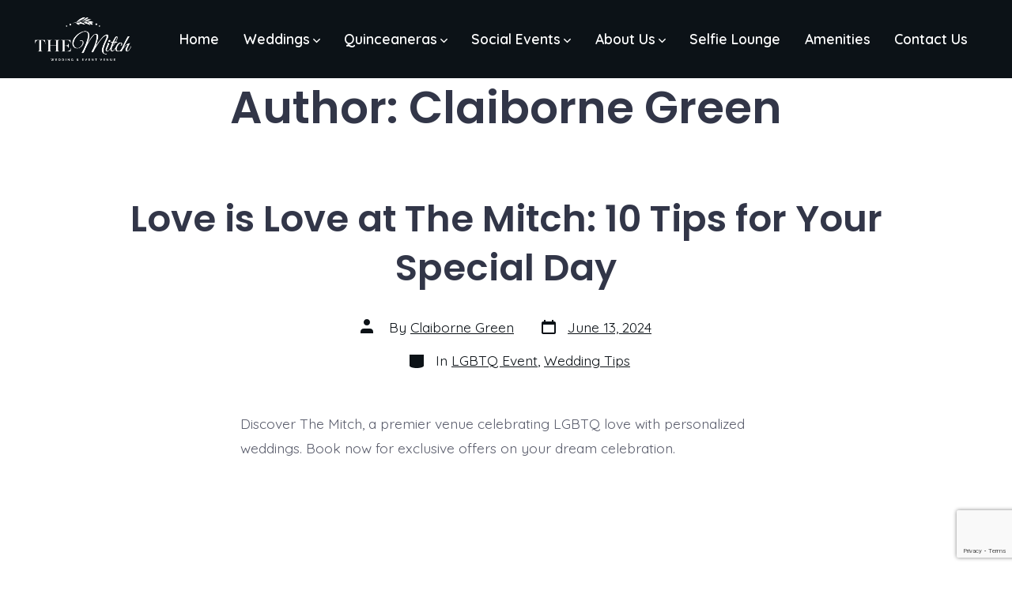

--- FILE ---
content_type: text/html; charset=utf-8
request_url: https://www.google.com/recaptcha/enterprise/anchor?ar=1&k=6LcgUDIlAAAAAI8LTuXK9ck2b8pEZ4i3Y-tp4UBZ&co=aHR0cHM6Ly90aGVtaXRjaG1rZS5jb206NDQz&hl=en&v=7gg7H51Q-naNfhmCP3_R47ho&size=invisible&anchor-ms=20000&execute-ms=30000&cb=dlbs581wfapl
body_size: 48051
content:
<!DOCTYPE HTML><html dir="ltr" lang="en"><head><meta http-equiv="Content-Type" content="text/html; charset=UTF-8">
<meta http-equiv="X-UA-Compatible" content="IE=edge">
<title>reCAPTCHA</title>
<style type="text/css">
/* cyrillic-ext */
@font-face {
  font-family: 'Roboto';
  font-style: normal;
  font-weight: 400;
  font-stretch: 100%;
  src: url(//fonts.gstatic.com/s/roboto/v48/KFO7CnqEu92Fr1ME7kSn66aGLdTylUAMa3GUBHMdazTgWw.woff2) format('woff2');
  unicode-range: U+0460-052F, U+1C80-1C8A, U+20B4, U+2DE0-2DFF, U+A640-A69F, U+FE2E-FE2F;
}
/* cyrillic */
@font-face {
  font-family: 'Roboto';
  font-style: normal;
  font-weight: 400;
  font-stretch: 100%;
  src: url(//fonts.gstatic.com/s/roboto/v48/KFO7CnqEu92Fr1ME7kSn66aGLdTylUAMa3iUBHMdazTgWw.woff2) format('woff2');
  unicode-range: U+0301, U+0400-045F, U+0490-0491, U+04B0-04B1, U+2116;
}
/* greek-ext */
@font-face {
  font-family: 'Roboto';
  font-style: normal;
  font-weight: 400;
  font-stretch: 100%;
  src: url(//fonts.gstatic.com/s/roboto/v48/KFO7CnqEu92Fr1ME7kSn66aGLdTylUAMa3CUBHMdazTgWw.woff2) format('woff2');
  unicode-range: U+1F00-1FFF;
}
/* greek */
@font-face {
  font-family: 'Roboto';
  font-style: normal;
  font-weight: 400;
  font-stretch: 100%;
  src: url(//fonts.gstatic.com/s/roboto/v48/KFO7CnqEu92Fr1ME7kSn66aGLdTylUAMa3-UBHMdazTgWw.woff2) format('woff2');
  unicode-range: U+0370-0377, U+037A-037F, U+0384-038A, U+038C, U+038E-03A1, U+03A3-03FF;
}
/* math */
@font-face {
  font-family: 'Roboto';
  font-style: normal;
  font-weight: 400;
  font-stretch: 100%;
  src: url(//fonts.gstatic.com/s/roboto/v48/KFO7CnqEu92Fr1ME7kSn66aGLdTylUAMawCUBHMdazTgWw.woff2) format('woff2');
  unicode-range: U+0302-0303, U+0305, U+0307-0308, U+0310, U+0312, U+0315, U+031A, U+0326-0327, U+032C, U+032F-0330, U+0332-0333, U+0338, U+033A, U+0346, U+034D, U+0391-03A1, U+03A3-03A9, U+03B1-03C9, U+03D1, U+03D5-03D6, U+03F0-03F1, U+03F4-03F5, U+2016-2017, U+2034-2038, U+203C, U+2040, U+2043, U+2047, U+2050, U+2057, U+205F, U+2070-2071, U+2074-208E, U+2090-209C, U+20D0-20DC, U+20E1, U+20E5-20EF, U+2100-2112, U+2114-2115, U+2117-2121, U+2123-214F, U+2190, U+2192, U+2194-21AE, U+21B0-21E5, U+21F1-21F2, U+21F4-2211, U+2213-2214, U+2216-22FF, U+2308-230B, U+2310, U+2319, U+231C-2321, U+2336-237A, U+237C, U+2395, U+239B-23B7, U+23D0, U+23DC-23E1, U+2474-2475, U+25AF, U+25B3, U+25B7, U+25BD, U+25C1, U+25CA, U+25CC, U+25FB, U+266D-266F, U+27C0-27FF, U+2900-2AFF, U+2B0E-2B11, U+2B30-2B4C, U+2BFE, U+3030, U+FF5B, U+FF5D, U+1D400-1D7FF, U+1EE00-1EEFF;
}
/* symbols */
@font-face {
  font-family: 'Roboto';
  font-style: normal;
  font-weight: 400;
  font-stretch: 100%;
  src: url(//fonts.gstatic.com/s/roboto/v48/KFO7CnqEu92Fr1ME7kSn66aGLdTylUAMaxKUBHMdazTgWw.woff2) format('woff2');
  unicode-range: U+0001-000C, U+000E-001F, U+007F-009F, U+20DD-20E0, U+20E2-20E4, U+2150-218F, U+2190, U+2192, U+2194-2199, U+21AF, U+21E6-21F0, U+21F3, U+2218-2219, U+2299, U+22C4-22C6, U+2300-243F, U+2440-244A, U+2460-24FF, U+25A0-27BF, U+2800-28FF, U+2921-2922, U+2981, U+29BF, U+29EB, U+2B00-2BFF, U+4DC0-4DFF, U+FFF9-FFFB, U+10140-1018E, U+10190-1019C, U+101A0, U+101D0-101FD, U+102E0-102FB, U+10E60-10E7E, U+1D2C0-1D2D3, U+1D2E0-1D37F, U+1F000-1F0FF, U+1F100-1F1AD, U+1F1E6-1F1FF, U+1F30D-1F30F, U+1F315, U+1F31C, U+1F31E, U+1F320-1F32C, U+1F336, U+1F378, U+1F37D, U+1F382, U+1F393-1F39F, U+1F3A7-1F3A8, U+1F3AC-1F3AF, U+1F3C2, U+1F3C4-1F3C6, U+1F3CA-1F3CE, U+1F3D4-1F3E0, U+1F3ED, U+1F3F1-1F3F3, U+1F3F5-1F3F7, U+1F408, U+1F415, U+1F41F, U+1F426, U+1F43F, U+1F441-1F442, U+1F444, U+1F446-1F449, U+1F44C-1F44E, U+1F453, U+1F46A, U+1F47D, U+1F4A3, U+1F4B0, U+1F4B3, U+1F4B9, U+1F4BB, U+1F4BF, U+1F4C8-1F4CB, U+1F4D6, U+1F4DA, U+1F4DF, U+1F4E3-1F4E6, U+1F4EA-1F4ED, U+1F4F7, U+1F4F9-1F4FB, U+1F4FD-1F4FE, U+1F503, U+1F507-1F50B, U+1F50D, U+1F512-1F513, U+1F53E-1F54A, U+1F54F-1F5FA, U+1F610, U+1F650-1F67F, U+1F687, U+1F68D, U+1F691, U+1F694, U+1F698, U+1F6AD, U+1F6B2, U+1F6B9-1F6BA, U+1F6BC, U+1F6C6-1F6CF, U+1F6D3-1F6D7, U+1F6E0-1F6EA, U+1F6F0-1F6F3, U+1F6F7-1F6FC, U+1F700-1F7FF, U+1F800-1F80B, U+1F810-1F847, U+1F850-1F859, U+1F860-1F887, U+1F890-1F8AD, U+1F8B0-1F8BB, U+1F8C0-1F8C1, U+1F900-1F90B, U+1F93B, U+1F946, U+1F984, U+1F996, U+1F9E9, U+1FA00-1FA6F, U+1FA70-1FA7C, U+1FA80-1FA89, U+1FA8F-1FAC6, U+1FACE-1FADC, U+1FADF-1FAE9, U+1FAF0-1FAF8, U+1FB00-1FBFF;
}
/* vietnamese */
@font-face {
  font-family: 'Roboto';
  font-style: normal;
  font-weight: 400;
  font-stretch: 100%;
  src: url(//fonts.gstatic.com/s/roboto/v48/KFO7CnqEu92Fr1ME7kSn66aGLdTylUAMa3OUBHMdazTgWw.woff2) format('woff2');
  unicode-range: U+0102-0103, U+0110-0111, U+0128-0129, U+0168-0169, U+01A0-01A1, U+01AF-01B0, U+0300-0301, U+0303-0304, U+0308-0309, U+0323, U+0329, U+1EA0-1EF9, U+20AB;
}
/* latin-ext */
@font-face {
  font-family: 'Roboto';
  font-style: normal;
  font-weight: 400;
  font-stretch: 100%;
  src: url(//fonts.gstatic.com/s/roboto/v48/KFO7CnqEu92Fr1ME7kSn66aGLdTylUAMa3KUBHMdazTgWw.woff2) format('woff2');
  unicode-range: U+0100-02BA, U+02BD-02C5, U+02C7-02CC, U+02CE-02D7, U+02DD-02FF, U+0304, U+0308, U+0329, U+1D00-1DBF, U+1E00-1E9F, U+1EF2-1EFF, U+2020, U+20A0-20AB, U+20AD-20C0, U+2113, U+2C60-2C7F, U+A720-A7FF;
}
/* latin */
@font-face {
  font-family: 'Roboto';
  font-style: normal;
  font-weight: 400;
  font-stretch: 100%;
  src: url(//fonts.gstatic.com/s/roboto/v48/KFO7CnqEu92Fr1ME7kSn66aGLdTylUAMa3yUBHMdazQ.woff2) format('woff2');
  unicode-range: U+0000-00FF, U+0131, U+0152-0153, U+02BB-02BC, U+02C6, U+02DA, U+02DC, U+0304, U+0308, U+0329, U+2000-206F, U+20AC, U+2122, U+2191, U+2193, U+2212, U+2215, U+FEFF, U+FFFD;
}
/* cyrillic-ext */
@font-face {
  font-family: 'Roboto';
  font-style: normal;
  font-weight: 500;
  font-stretch: 100%;
  src: url(//fonts.gstatic.com/s/roboto/v48/KFO7CnqEu92Fr1ME7kSn66aGLdTylUAMa3GUBHMdazTgWw.woff2) format('woff2');
  unicode-range: U+0460-052F, U+1C80-1C8A, U+20B4, U+2DE0-2DFF, U+A640-A69F, U+FE2E-FE2F;
}
/* cyrillic */
@font-face {
  font-family: 'Roboto';
  font-style: normal;
  font-weight: 500;
  font-stretch: 100%;
  src: url(//fonts.gstatic.com/s/roboto/v48/KFO7CnqEu92Fr1ME7kSn66aGLdTylUAMa3iUBHMdazTgWw.woff2) format('woff2');
  unicode-range: U+0301, U+0400-045F, U+0490-0491, U+04B0-04B1, U+2116;
}
/* greek-ext */
@font-face {
  font-family: 'Roboto';
  font-style: normal;
  font-weight: 500;
  font-stretch: 100%;
  src: url(//fonts.gstatic.com/s/roboto/v48/KFO7CnqEu92Fr1ME7kSn66aGLdTylUAMa3CUBHMdazTgWw.woff2) format('woff2');
  unicode-range: U+1F00-1FFF;
}
/* greek */
@font-face {
  font-family: 'Roboto';
  font-style: normal;
  font-weight: 500;
  font-stretch: 100%;
  src: url(//fonts.gstatic.com/s/roboto/v48/KFO7CnqEu92Fr1ME7kSn66aGLdTylUAMa3-UBHMdazTgWw.woff2) format('woff2');
  unicode-range: U+0370-0377, U+037A-037F, U+0384-038A, U+038C, U+038E-03A1, U+03A3-03FF;
}
/* math */
@font-face {
  font-family: 'Roboto';
  font-style: normal;
  font-weight: 500;
  font-stretch: 100%;
  src: url(//fonts.gstatic.com/s/roboto/v48/KFO7CnqEu92Fr1ME7kSn66aGLdTylUAMawCUBHMdazTgWw.woff2) format('woff2');
  unicode-range: U+0302-0303, U+0305, U+0307-0308, U+0310, U+0312, U+0315, U+031A, U+0326-0327, U+032C, U+032F-0330, U+0332-0333, U+0338, U+033A, U+0346, U+034D, U+0391-03A1, U+03A3-03A9, U+03B1-03C9, U+03D1, U+03D5-03D6, U+03F0-03F1, U+03F4-03F5, U+2016-2017, U+2034-2038, U+203C, U+2040, U+2043, U+2047, U+2050, U+2057, U+205F, U+2070-2071, U+2074-208E, U+2090-209C, U+20D0-20DC, U+20E1, U+20E5-20EF, U+2100-2112, U+2114-2115, U+2117-2121, U+2123-214F, U+2190, U+2192, U+2194-21AE, U+21B0-21E5, U+21F1-21F2, U+21F4-2211, U+2213-2214, U+2216-22FF, U+2308-230B, U+2310, U+2319, U+231C-2321, U+2336-237A, U+237C, U+2395, U+239B-23B7, U+23D0, U+23DC-23E1, U+2474-2475, U+25AF, U+25B3, U+25B7, U+25BD, U+25C1, U+25CA, U+25CC, U+25FB, U+266D-266F, U+27C0-27FF, U+2900-2AFF, U+2B0E-2B11, U+2B30-2B4C, U+2BFE, U+3030, U+FF5B, U+FF5D, U+1D400-1D7FF, U+1EE00-1EEFF;
}
/* symbols */
@font-face {
  font-family: 'Roboto';
  font-style: normal;
  font-weight: 500;
  font-stretch: 100%;
  src: url(//fonts.gstatic.com/s/roboto/v48/KFO7CnqEu92Fr1ME7kSn66aGLdTylUAMaxKUBHMdazTgWw.woff2) format('woff2');
  unicode-range: U+0001-000C, U+000E-001F, U+007F-009F, U+20DD-20E0, U+20E2-20E4, U+2150-218F, U+2190, U+2192, U+2194-2199, U+21AF, U+21E6-21F0, U+21F3, U+2218-2219, U+2299, U+22C4-22C6, U+2300-243F, U+2440-244A, U+2460-24FF, U+25A0-27BF, U+2800-28FF, U+2921-2922, U+2981, U+29BF, U+29EB, U+2B00-2BFF, U+4DC0-4DFF, U+FFF9-FFFB, U+10140-1018E, U+10190-1019C, U+101A0, U+101D0-101FD, U+102E0-102FB, U+10E60-10E7E, U+1D2C0-1D2D3, U+1D2E0-1D37F, U+1F000-1F0FF, U+1F100-1F1AD, U+1F1E6-1F1FF, U+1F30D-1F30F, U+1F315, U+1F31C, U+1F31E, U+1F320-1F32C, U+1F336, U+1F378, U+1F37D, U+1F382, U+1F393-1F39F, U+1F3A7-1F3A8, U+1F3AC-1F3AF, U+1F3C2, U+1F3C4-1F3C6, U+1F3CA-1F3CE, U+1F3D4-1F3E0, U+1F3ED, U+1F3F1-1F3F3, U+1F3F5-1F3F7, U+1F408, U+1F415, U+1F41F, U+1F426, U+1F43F, U+1F441-1F442, U+1F444, U+1F446-1F449, U+1F44C-1F44E, U+1F453, U+1F46A, U+1F47D, U+1F4A3, U+1F4B0, U+1F4B3, U+1F4B9, U+1F4BB, U+1F4BF, U+1F4C8-1F4CB, U+1F4D6, U+1F4DA, U+1F4DF, U+1F4E3-1F4E6, U+1F4EA-1F4ED, U+1F4F7, U+1F4F9-1F4FB, U+1F4FD-1F4FE, U+1F503, U+1F507-1F50B, U+1F50D, U+1F512-1F513, U+1F53E-1F54A, U+1F54F-1F5FA, U+1F610, U+1F650-1F67F, U+1F687, U+1F68D, U+1F691, U+1F694, U+1F698, U+1F6AD, U+1F6B2, U+1F6B9-1F6BA, U+1F6BC, U+1F6C6-1F6CF, U+1F6D3-1F6D7, U+1F6E0-1F6EA, U+1F6F0-1F6F3, U+1F6F7-1F6FC, U+1F700-1F7FF, U+1F800-1F80B, U+1F810-1F847, U+1F850-1F859, U+1F860-1F887, U+1F890-1F8AD, U+1F8B0-1F8BB, U+1F8C0-1F8C1, U+1F900-1F90B, U+1F93B, U+1F946, U+1F984, U+1F996, U+1F9E9, U+1FA00-1FA6F, U+1FA70-1FA7C, U+1FA80-1FA89, U+1FA8F-1FAC6, U+1FACE-1FADC, U+1FADF-1FAE9, U+1FAF0-1FAF8, U+1FB00-1FBFF;
}
/* vietnamese */
@font-face {
  font-family: 'Roboto';
  font-style: normal;
  font-weight: 500;
  font-stretch: 100%;
  src: url(//fonts.gstatic.com/s/roboto/v48/KFO7CnqEu92Fr1ME7kSn66aGLdTylUAMa3OUBHMdazTgWw.woff2) format('woff2');
  unicode-range: U+0102-0103, U+0110-0111, U+0128-0129, U+0168-0169, U+01A0-01A1, U+01AF-01B0, U+0300-0301, U+0303-0304, U+0308-0309, U+0323, U+0329, U+1EA0-1EF9, U+20AB;
}
/* latin-ext */
@font-face {
  font-family: 'Roboto';
  font-style: normal;
  font-weight: 500;
  font-stretch: 100%;
  src: url(//fonts.gstatic.com/s/roboto/v48/KFO7CnqEu92Fr1ME7kSn66aGLdTylUAMa3KUBHMdazTgWw.woff2) format('woff2');
  unicode-range: U+0100-02BA, U+02BD-02C5, U+02C7-02CC, U+02CE-02D7, U+02DD-02FF, U+0304, U+0308, U+0329, U+1D00-1DBF, U+1E00-1E9F, U+1EF2-1EFF, U+2020, U+20A0-20AB, U+20AD-20C0, U+2113, U+2C60-2C7F, U+A720-A7FF;
}
/* latin */
@font-face {
  font-family: 'Roboto';
  font-style: normal;
  font-weight: 500;
  font-stretch: 100%;
  src: url(//fonts.gstatic.com/s/roboto/v48/KFO7CnqEu92Fr1ME7kSn66aGLdTylUAMa3yUBHMdazQ.woff2) format('woff2');
  unicode-range: U+0000-00FF, U+0131, U+0152-0153, U+02BB-02BC, U+02C6, U+02DA, U+02DC, U+0304, U+0308, U+0329, U+2000-206F, U+20AC, U+2122, U+2191, U+2193, U+2212, U+2215, U+FEFF, U+FFFD;
}
/* cyrillic-ext */
@font-face {
  font-family: 'Roboto';
  font-style: normal;
  font-weight: 900;
  font-stretch: 100%;
  src: url(//fonts.gstatic.com/s/roboto/v48/KFO7CnqEu92Fr1ME7kSn66aGLdTylUAMa3GUBHMdazTgWw.woff2) format('woff2');
  unicode-range: U+0460-052F, U+1C80-1C8A, U+20B4, U+2DE0-2DFF, U+A640-A69F, U+FE2E-FE2F;
}
/* cyrillic */
@font-face {
  font-family: 'Roboto';
  font-style: normal;
  font-weight: 900;
  font-stretch: 100%;
  src: url(//fonts.gstatic.com/s/roboto/v48/KFO7CnqEu92Fr1ME7kSn66aGLdTylUAMa3iUBHMdazTgWw.woff2) format('woff2');
  unicode-range: U+0301, U+0400-045F, U+0490-0491, U+04B0-04B1, U+2116;
}
/* greek-ext */
@font-face {
  font-family: 'Roboto';
  font-style: normal;
  font-weight: 900;
  font-stretch: 100%;
  src: url(//fonts.gstatic.com/s/roboto/v48/KFO7CnqEu92Fr1ME7kSn66aGLdTylUAMa3CUBHMdazTgWw.woff2) format('woff2');
  unicode-range: U+1F00-1FFF;
}
/* greek */
@font-face {
  font-family: 'Roboto';
  font-style: normal;
  font-weight: 900;
  font-stretch: 100%;
  src: url(//fonts.gstatic.com/s/roboto/v48/KFO7CnqEu92Fr1ME7kSn66aGLdTylUAMa3-UBHMdazTgWw.woff2) format('woff2');
  unicode-range: U+0370-0377, U+037A-037F, U+0384-038A, U+038C, U+038E-03A1, U+03A3-03FF;
}
/* math */
@font-face {
  font-family: 'Roboto';
  font-style: normal;
  font-weight: 900;
  font-stretch: 100%;
  src: url(//fonts.gstatic.com/s/roboto/v48/KFO7CnqEu92Fr1ME7kSn66aGLdTylUAMawCUBHMdazTgWw.woff2) format('woff2');
  unicode-range: U+0302-0303, U+0305, U+0307-0308, U+0310, U+0312, U+0315, U+031A, U+0326-0327, U+032C, U+032F-0330, U+0332-0333, U+0338, U+033A, U+0346, U+034D, U+0391-03A1, U+03A3-03A9, U+03B1-03C9, U+03D1, U+03D5-03D6, U+03F0-03F1, U+03F4-03F5, U+2016-2017, U+2034-2038, U+203C, U+2040, U+2043, U+2047, U+2050, U+2057, U+205F, U+2070-2071, U+2074-208E, U+2090-209C, U+20D0-20DC, U+20E1, U+20E5-20EF, U+2100-2112, U+2114-2115, U+2117-2121, U+2123-214F, U+2190, U+2192, U+2194-21AE, U+21B0-21E5, U+21F1-21F2, U+21F4-2211, U+2213-2214, U+2216-22FF, U+2308-230B, U+2310, U+2319, U+231C-2321, U+2336-237A, U+237C, U+2395, U+239B-23B7, U+23D0, U+23DC-23E1, U+2474-2475, U+25AF, U+25B3, U+25B7, U+25BD, U+25C1, U+25CA, U+25CC, U+25FB, U+266D-266F, U+27C0-27FF, U+2900-2AFF, U+2B0E-2B11, U+2B30-2B4C, U+2BFE, U+3030, U+FF5B, U+FF5D, U+1D400-1D7FF, U+1EE00-1EEFF;
}
/* symbols */
@font-face {
  font-family: 'Roboto';
  font-style: normal;
  font-weight: 900;
  font-stretch: 100%;
  src: url(//fonts.gstatic.com/s/roboto/v48/KFO7CnqEu92Fr1ME7kSn66aGLdTylUAMaxKUBHMdazTgWw.woff2) format('woff2');
  unicode-range: U+0001-000C, U+000E-001F, U+007F-009F, U+20DD-20E0, U+20E2-20E4, U+2150-218F, U+2190, U+2192, U+2194-2199, U+21AF, U+21E6-21F0, U+21F3, U+2218-2219, U+2299, U+22C4-22C6, U+2300-243F, U+2440-244A, U+2460-24FF, U+25A0-27BF, U+2800-28FF, U+2921-2922, U+2981, U+29BF, U+29EB, U+2B00-2BFF, U+4DC0-4DFF, U+FFF9-FFFB, U+10140-1018E, U+10190-1019C, U+101A0, U+101D0-101FD, U+102E0-102FB, U+10E60-10E7E, U+1D2C0-1D2D3, U+1D2E0-1D37F, U+1F000-1F0FF, U+1F100-1F1AD, U+1F1E6-1F1FF, U+1F30D-1F30F, U+1F315, U+1F31C, U+1F31E, U+1F320-1F32C, U+1F336, U+1F378, U+1F37D, U+1F382, U+1F393-1F39F, U+1F3A7-1F3A8, U+1F3AC-1F3AF, U+1F3C2, U+1F3C4-1F3C6, U+1F3CA-1F3CE, U+1F3D4-1F3E0, U+1F3ED, U+1F3F1-1F3F3, U+1F3F5-1F3F7, U+1F408, U+1F415, U+1F41F, U+1F426, U+1F43F, U+1F441-1F442, U+1F444, U+1F446-1F449, U+1F44C-1F44E, U+1F453, U+1F46A, U+1F47D, U+1F4A3, U+1F4B0, U+1F4B3, U+1F4B9, U+1F4BB, U+1F4BF, U+1F4C8-1F4CB, U+1F4D6, U+1F4DA, U+1F4DF, U+1F4E3-1F4E6, U+1F4EA-1F4ED, U+1F4F7, U+1F4F9-1F4FB, U+1F4FD-1F4FE, U+1F503, U+1F507-1F50B, U+1F50D, U+1F512-1F513, U+1F53E-1F54A, U+1F54F-1F5FA, U+1F610, U+1F650-1F67F, U+1F687, U+1F68D, U+1F691, U+1F694, U+1F698, U+1F6AD, U+1F6B2, U+1F6B9-1F6BA, U+1F6BC, U+1F6C6-1F6CF, U+1F6D3-1F6D7, U+1F6E0-1F6EA, U+1F6F0-1F6F3, U+1F6F7-1F6FC, U+1F700-1F7FF, U+1F800-1F80B, U+1F810-1F847, U+1F850-1F859, U+1F860-1F887, U+1F890-1F8AD, U+1F8B0-1F8BB, U+1F8C0-1F8C1, U+1F900-1F90B, U+1F93B, U+1F946, U+1F984, U+1F996, U+1F9E9, U+1FA00-1FA6F, U+1FA70-1FA7C, U+1FA80-1FA89, U+1FA8F-1FAC6, U+1FACE-1FADC, U+1FADF-1FAE9, U+1FAF0-1FAF8, U+1FB00-1FBFF;
}
/* vietnamese */
@font-face {
  font-family: 'Roboto';
  font-style: normal;
  font-weight: 900;
  font-stretch: 100%;
  src: url(//fonts.gstatic.com/s/roboto/v48/KFO7CnqEu92Fr1ME7kSn66aGLdTylUAMa3OUBHMdazTgWw.woff2) format('woff2');
  unicode-range: U+0102-0103, U+0110-0111, U+0128-0129, U+0168-0169, U+01A0-01A1, U+01AF-01B0, U+0300-0301, U+0303-0304, U+0308-0309, U+0323, U+0329, U+1EA0-1EF9, U+20AB;
}
/* latin-ext */
@font-face {
  font-family: 'Roboto';
  font-style: normal;
  font-weight: 900;
  font-stretch: 100%;
  src: url(//fonts.gstatic.com/s/roboto/v48/KFO7CnqEu92Fr1ME7kSn66aGLdTylUAMa3KUBHMdazTgWw.woff2) format('woff2');
  unicode-range: U+0100-02BA, U+02BD-02C5, U+02C7-02CC, U+02CE-02D7, U+02DD-02FF, U+0304, U+0308, U+0329, U+1D00-1DBF, U+1E00-1E9F, U+1EF2-1EFF, U+2020, U+20A0-20AB, U+20AD-20C0, U+2113, U+2C60-2C7F, U+A720-A7FF;
}
/* latin */
@font-face {
  font-family: 'Roboto';
  font-style: normal;
  font-weight: 900;
  font-stretch: 100%;
  src: url(//fonts.gstatic.com/s/roboto/v48/KFO7CnqEu92Fr1ME7kSn66aGLdTylUAMa3yUBHMdazQ.woff2) format('woff2');
  unicode-range: U+0000-00FF, U+0131, U+0152-0153, U+02BB-02BC, U+02C6, U+02DA, U+02DC, U+0304, U+0308, U+0329, U+2000-206F, U+20AC, U+2122, U+2191, U+2193, U+2212, U+2215, U+FEFF, U+FFFD;
}

</style>
<link rel="stylesheet" type="text/css" href="https://www.gstatic.com/recaptcha/releases/7gg7H51Q-naNfhmCP3_R47ho/styles__ltr.css">
<script nonce="kShs3G3TsHVjO0JarHhUlA" type="text/javascript">window['__recaptcha_api'] = 'https://www.google.com/recaptcha/enterprise/';</script>
<script type="text/javascript" src="https://www.gstatic.com/recaptcha/releases/7gg7H51Q-naNfhmCP3_R47ho/recaptcha__en.js" nonce="kShs3G3TsHVjO0JarHhUlA">
      
    </script></head>
<body><div id="rc-anchor-alert" class="rc-anchor-alert"></div>
<input type="hidden" id="recaptcha-token" value="[base64]">
<script type="text/javascript" nonce="kShs3G3TsHVjO0JarHhUlA">
      recaptcha.anchor.Main.init("[\x22ainput\x22,[\x22bgdata\x22,\x22\x22,\[base64]/[base64]/[base64]/[base64]/cjw8ejpyPj4+eil9Y2F0Y2gobCl7dGhyb3cgbDt9fSxIPWZ1bmN0aW9uKHcsdCx6KXtpZih3PT0xOTR8fHc9PTIwOCl0LnZbd10/dC52W3ddLmNvbmNhdCh6KTp0LnZbd109b2Yoeix0KTtlbHNle2lmKHQuYkImJnchPTMxNylyZXR1cm47dz09NjZ8fHc9PTEyMnx8dz09NDcwfHx3PT00NHx8dz09NDE2fHx3PT0zOTd8fHc9PTQyMXx8dz09Njh8fHc9PTcwfHx3PT0xODQ/[base64]/[base64]/[base64]/bmV3IGRbVl0oSlswXSk6cD09Mj9uZXcgZFtWXShKWzBdLEpbMV0pOnA9PTM/bmV3IGRbVl0oSlswXSxKWzFdLEpbMl0pOnA9PTQ/[base64]/[base64]/[base64]/[base64]\x22,\[base64]\\u003d\x22,\x22MTbDv3Ehwq06w5bCqT1QX8KGQwx0woxQLcO7w5osw5PCgGsfwrTDjcO8BgDDvzrDvHxiwq09EMKKw74jwr3CscO7w7TCuDR3W8KAXcOBNTXCki3DlsKVwqxUacOjw6cWW8OAw5djwpxHLcKtF3vDn2/CsMK8MCY9w4g+IS7ChQ1nwrjCjcOCesKQXMO8HcKUw5LCmcOxwo9Fw5VVURzDkHxoUmtrw71+W8Ktwr8WwqPDgTUHKcO2FTtPZcO1wpLDphFwwo1FC0fDsSTCqgzCsGbDtMKBaMK1wqENDTBQw45kw7hCwrB7RmrCiMOBTjTDkSBIM8KBw7nCtRlLVX/[base64]/Di0sKw4pLHhgrUBpowrFhw47CvwLDsxzCnUt3w7Q2wpA3w5N/X8KoJX3DlkjDssKYwo5HMVlowq/[base64]/Ch8KYw4vDhDvDucO9w4vDgMKnXsKRw7fDmjopOsOtw5ZjFlk1wprDiwXDgzcJMGrClBnCgFhAPsOINwEywqIVw6tdwqXCqwfDmgfCv8OcaExed8O/[base64]/wpAEw4PDrMKpJcKXFsO5CTTCqRI8w6fClsOtwpHDi8O9I8KuDQkmwoRCM0XDj8OHwp9KwpvDrV/Dh0PDlMO/acOlw7Ivw7BYdGbCkk/DvRlHSRTCmG7Du8ONBi3Cl2VKw5PCq8O7w4zCpjpMw4h3InfCmiVDw5jDpsOyAcKycDsbGm/CggnCjcO6wqvCksOhwrjDgcORwrBkw7DCpsOQdCYQwqpQwofCu3rDoMOzw4thdcOTw4MdJ8KXw51xw4AFHG/Do8OdIcO3fcOlwpXDnsO4wp5YXVEuw5zDkD4aQ1/CgMORCzpHwq/DrMK9woEwTcOFHEMDB8KaMMKlworCpsKJLMKyw5DDt8K4Z8KlPcOvX3xxwrQFSyAzaMOgBFxXXgzChcKJw7g+aExtN8KIw63CqRIqMTBWHcKEwoHCpMOFwqPCisKxG8OKw7nDscKjYFDCvsOzw4/Ct8KMwqpzU8OIwqrCsGHDuRPDgMOcw4PDv17DgUkYH24vw6k0AcOOYMOewp1Mw6QUwp/DrMO2w5p2w5fDnEovw6UWY8KxcDrCkmBsw5BqwpxDGDLDjjIUwpZARsO+woMYLMOzwqETw7F0UsKaUnwsesKvJMKlJ04qw6sibGPDsMKMA8KLw47DswrDgkzDksO0w4TDiQFmSsO9wpDCosOVd8KXwp5lwrvCq8OPAMKCG8OKw47DjcKuGhcaw7s/A8OyRsODw5nDnsKjEgl5UsKBWcOyw6E7wq/Do8O5BMKtdMKEWWTDkcKtwrQOYsKDDTViDMOew5ZVwqVUKcOiJcKKwpldwrQ6w7vDnMO2ayfDr8Osw7M7LjTDuMOeFcOnZ3fCllLDqMObcm0hJMKdLcKQIDAvcMO/V8OCEcKcKsOaLSYhB0kBZ8OZDSwIZ3zDlxRyw4t8fxhnacOiTXnCuVgAw5ttw50CfmRtwp3Dg8KiJDNUwod8wohkw67DqmTDkEXDmcOfcCLCujjCr8OaOsO/w7wuIMO2Mw3DlcODwoPDtmPCqWPDgyBNwqLChVjCtcO6ecOvDyJlQi/DqsK7wqp7wqpHw5BSwo7Ds8KpcMKOc8KBwq5ZJCV2bsOVQVo3wqsoPkArwpY/wpRGcwEmLwx5wqvDmA3DpU7DicOowp4cw6vCtTDDisOHS1PDhmx6wpTCmxFkSzLDgyFpw6jDlEwUwrHCl8OJw5rDlQ/CqRrClVp0QiIaw7zChxohwqzCscOvwqDDtncdwo0sPTDCpSRswrfDk8OsBhLCvcOFSjbCqz3CmcO3w7zCk8KOwqLDk8OXflbCqsKWHjosDcK6wqTDtS86e1g1OMKzUMKyRG/[base64]/[base64]/DucKYaMOfOMKewr86DT9gw6hHwpjClsOMwoJ3w4FyaEkBIhPCscKnVcKNw7nDqsKDw79Rw7sWC8KPRXrCvcK+w6TCrsOBwrNHO8KcQhfDisKnwoXDvFd/[base64]/CoV/Dn8Oww5zDtDjCk8O5KUXCs8KkATvCkMO9w5UlSMOWw5TCkGbCosOnEMKRJ8O1wqHDkRTCi8KuRsKOw6vDtCYMw71VfMOLwrXDv28JwqcSwqnCq2/DqGYqw4PCm2rDkSMpEcKtGSXCpHRJOMKGCWwBB8KYDsKzSA7CrCTDiMOcG290w7lGwpE+H8K2w4vCksOeaiTDkcKIw49GwqB2wqU8eEnCicOlwp1Ewr/DgxzDumDCv8KsLMO6TCJkeildw7LDtiQyw4LCrsKzwoTDryJFAmHChsOTBcKjwpNGU0QGTsK6LcOLHyd4d0/DvMOkY2dzwoxgwp8SHcKpw5rDqsK8HMO6w7VRUcKfwqzDu1fDkDtJAHhUAsOZw7MUw7x2UVMPw5jDrkjCiMO+DcOnRDHCvsOow4wcw6cNZ8KKCUvDlHvCiMO6w5JiWMK5JltOw5fDs8OHw6EZwq3DmsKAesOFKjlpwqlWJ2J9wpBFwrrCkw7DliPCgcOBwpHDssKAbx/DgcKfcnJLw7zCvDsNwqwfQxNcwozDsMOhw6/Dn8KbR8KZw7TCpcKjWsKhccOxHcKVwpoFT8OpFMKxEsOsPzHCsjLCoUTCv8OKHyLCocKhV3rDmcOZEsKpZ8KbMsO6wrHDnhvDgsO3wq86P8K5MMO1G10QWsOew4PCvMKywroxwrvDmwHCgMOZBiHDlMKQWkU/[base64]/DoARjSsKNA3ofw4PDvBbDh8OiwpFGLjsHw6whw7fCi8ODw6HDjMKHw44FGMO6w55CwozDisOwK8KnwqgjEFrCmxnCk8OnwqLDgwIMwq43esOJwrvClcO3WsOAw6l0w4/CrUYqGisJXnYoYl7CucORwrppdWzDmcOpEBnChEJjwoPDq8KKwojDpcKiZi8hPFB3bFcWZAvDk8OUIlcMw5TDlFbDssOkGSNyw5gHwr9RwrnCscKSw79/X11OK8OySw48w78rfMKNIDbCusODw4ZOw7zDk8K1acKcwpXChVTCik92woLCvsO9w4DDr17DusOgwoPCv8O/EsK7JsKZRMKtwrrDlMOfNsKJw5fCucKNwp8odULDiXvDvlsxw51pEMOTwpl6McOKwrMpbsK7F8OnwrJYw75NcjLCvMKCajTDkgDCnxPCg8KIccOSwrhFw7zDoihmYQkvw7IYwo4gRcO3Im/[base64]/CtcKHHcKQwr/[base64]/DjcOjE8OHdmx/wqgaYkfCmcOPZzjDscOUMsO0LW3CkcK2JUkBIsOIY07Cu8KOQsK+wrrCoAxowpXCkmYuIMKjFsO+QUUDwq3DjDxzwqobUjgrNTwiL8KJYGYnw7cPw5XDtQ00SxvCsnjCosKzeXwuw6Bww65WNMOtI2x/[base64]/[base64]/DrMOowohTSkjDkcOZUBV3EHlRwpozY1PCqsK/BMKhGjpswrpiwqdMIMKZVsO1w4bDtMKYw4fDin0kUcK2OGXDnkYNFRctwr5mXUwwSMOWHUxcU3pxYkV2cAA9OcONAC15wq3DoFnDiMOmw6AGw6PDuh/Cu3NxfsKbw6nCmEQ4LsK/LVnCnMOvwoU9w5nCi3EpwrDCl8O8w7TDnMOfOsKqwp3Dh1RmJ8OKwpAuwrQgwrknIVM+AWIbLMK4wr3Ds8KjVMOEwrTCoUt/w4LCn1o7wpJWw5wsw519SsOBMsKxwqtQYMOXw7MzRiZ0wqUUEllpw6UcZcOGwo/[base64]/CvkbDqzTDn8O8a0TDlADCsUXDnwrCtcKmwpQhw65Cemk8wonCpQw7w5zDuMKEw5/DuQd3w5vDr3F1fm5Rw7o0ccKpwrLDskbDtEPDksOPw4Iswq5OU8OAw7PClnonwr9WJ1lFw4lFA1I/[base64]/[base64]/DpsKqKMOzw6LCrm3Ch8ODPMOjHsOwZS57w6wDacKISsO/HMK3w5LDjHHDocObw6IpO8OJO13CoXFJw4U7cMOJC3lbZMOdwoddcnrDujXDr3PDtFLCtVMdw7UGwpzCnUHCghQjwpdew6PCvT7DucO0dF7CnV3ClcOBwr3DvsKJCGbDj8K9w7sgwpzDo8K/w6HDqTpSKDACw7BHw6AzFjvCiR0vw4vCrsOyMjosK8Kiwo3DtVU3w6N8e8Kvwr5LWXjCkCzDgcOSYMKJVgomOcKQw7AJwo/Dhh4uGyM5KiI8w7fDr3Zlw4INwqcYN0jDiMKIwo3DrDpHVMKWFsO8wrIMYSJww6sWRsKjQcKwOm5LJWrDqcKtw7vDisKEU8O1wrbDkAYbw6LDqMKYfsKywqlDwr/DjSMew4XCkcO+acOZGMKywpjChsKZPcOCw6pBw4DDi8KTdyo6wovCn2xowpoDOUwfw6/DrXHCvV7CvsOwdRnCk8Old0ZhYiU0wo05JgIea8O8RnFOEFIidxBlGcOQMcOxCcOcPsKtwp4zM8OgGMOAL2rDpMOZWizCmjrDgsOLKsOIUWNMe8KfdCjCpMOLeMOdw7pdYcO/REfCsloZXcKdwpbDln7Dn8OzFHNZAz3Cm25hw7UYIMOow5LDpyYqwp0bwr3DtgvCtVLDuhrDqcKHwrBtOsKgPsK+w6Bwwr7Drh/Ds8Khw4HDnsO0M8KwA8OqPCo3wpLCvifCoEzCkBhCwp58w4TCosOfw5N9EMKRR8O0w6nDuMKNIsKswrnCinbCq1jCuBLChVR1w4V2UcKzw55TZHwzwrDDiF1mXDnDsTDDvcKyZ08rwo7CnD3Dqi8Ew7VFw5TCmMOywrs7ZMKDeMOCfMOxwrtwwo/CvSVNFMKkMMO/[base64]/w6PDgEfCp8O6I8O1VjbCu8OlM8Ksw6wDUEFtVMONTcKSYlIEdEDCn8KDwrPCv8Kwwqkmw4MeGHXDh1/DsnjDrsO/[base64]/Cg0NuUMKXwqUUBHrDmxQJVsK5w6zDvmhDwqrCncOTdTnCn3bCrcKWEMKtZWXCn8KaIxJdXVEZKU5ywo3CrlPChTFTw5TCryzChRpnA8Kfw7nDu0fDm18Kw5LDm8OUeC7DpMOzIsOjfgwEVGjDux53w74JwobDuF7DqjQuwq/DtMKNbcKfFsKmw7fDgsKfw5FwG8KTFcKnOC/CvgXDh1sNMiDCssOHw5ohbVh8w7rDplM7ewDCtAQHO8KXZVYew7/CkSrDv3Upw6JswolBQCjDsMKkW2cPI2Zaw5bDnkB5w47DrsOlVzvCvMORw7nCjEzCl2nCmcKrw6fCgMKIw4RLScOnwqLDllzCvQXDtVrCty1Jwq9Hw5TDiC/DoxQTE8KgTsOrwqlXw753MybCnT5bwqtaKsKfNBBmw6c4wqpKw5FAw7bDjMO8w7zDqcKJwpcbw5N3wpbDisKpW2LCucOTLsOxw69DUMKJUwsuwqJjw4bCj8K/KA9lwrYKw6HCnUNsw4BSOnIFf8KRGiHDhcO6wqTCsErCvDMCXm8qN8K1dMOYwp7CuBZycADCvcO5DcK0WHlqEw5bw5rCu3EnGlw9w4bDocOiw5hWwqbDpycRRQlQw6zDuzNFwpLDt8OPw6IBw6EoN0fCqMOVfcObw6QnA8KBw4RTdn7Dj8O/RMOJSsOFRhHCvU3Cjg/Dr33DpsO+BcKlCMOvJXfDgBTDoyfDtMOGwqvCjsKcw4MeUsOGw69HMCLDpXHCliHCrk3Dqk8aV1zCi8Oiw5/Du8K1wrHCvmNcZFnCon9zdsKQw6XCj8KHwqLCuFbDu0sjSkxVMW9NAXLDon/DisKMw4PCs8O7EMO2wrDCvsOQUWDCjXTDkUHDtcOKDsKfworDgsKew5XDpsKZLShJwoJ4w4XDkXBDwp/DpsOTw6sjwrwXw4bCj8OeWyPDiA/DucO3wop1w7YeYsKSwoXCvE/Ds8KEw5PDnsOhWhHDj8OSw7LDpnfCq8OccmDCijQjw6jCv8Orwr0VG8K/w4zCsnphwq5IwqbDhcOWWsOfYh7Dl8OeXlTCrmUJwqTDuRhRwp5Yw58JDTXCmXBVw4kPwpolwpYgw4R4wpY5BlXCnhHCksKLw4PDtsKaw7xYwp4TwptNwpbCsMOiAjdMw5Y/woI3wrfCjRvDlcOdeMKCHXHCnG8zfsOCRWMEdcKpwqLDkDHCl04iw7Zvwo/Dr8KKwpEObsKUw6gkw7kPdAMwwpc0O3hDwqvCtQvDuMKZJMO/[base64]/[base64]/R8OmdgNzQcOswpPCvcOQwpNbFsOCw53Cjgl8wpXCqcOFw7/CusKhwq96wqHCj0zCsE7CvcKEwqnDo8O/wo/Co8O/wrbCucKnX1gzFMKvw5ZmwqN5a0vDlSHCucKSwoTDlcOrA8KdwpPCm8OoBE0YEwE1VMKSTMODw7jDomPCk0AWwpLCl8OFw7/[base64]/CmG9qAMKpCMKMP8K2L0jDgi9YwoDCicOcLhXDvGJmI8OKBsK5w7wGaSDCoxRkwojDnjxSwr7CkxQ3cMKXcsOOJmLCj8Kvwq7DiDLDuX50HMOMw73CgsO7MxnDl8KjG8KDwrM5PVHCgH4Kw5/[base64]/CkB4ZNmU8wrnCtsK5FAhdwqzDhmUCwrRpw4TCnjLCngLCqhvCm8O2SsKiw6ZQwo8Xw68bIMOzwqPCuXIFKMO/SXzCiWDDisOjfTnDlztnbWV2X8KnChIbwqEBwpLDjClmw4vDvsKUw4bCqyUbNMKnwo7DtsOswqt/[base64]/CvkNuwq0wEsKRw5LCtMKxL8K5SFjDscOXS8OpBMKbM2PCmsOdw4HCoS3DmQV5wogcecKlwrBDw6TCl8OFSgXCq8K9w4QtZjdyw5QXazh1w4V9S8OZwpDDlcOvbWs1Dl7DssKOw57ClW3Cj8OCcsKNAGHDlMKKCE/DsiIXOzdMXcKRwpXDmcKiw63DtzEncsKiLVfDilwGwoMwwqDCisKcVwNYBsK9WMOYT03DqR/Dq8OTJVhodAIUwovDkFvClHjCrzbDg8OzI8O9UcKHwo/Cp8OAEyJjwqrCkMOOSA5kw6vChMOMwqTDr8OKS8KkVgtww4RWwpl/w5XChMOiw5kJWm/[base64]/Cs8OsMsKyB2Z0w6rCvBgBCMOPwqcawoBwwpNzGU4NCsKzw5BvEBU8w4pkw4bDqWATW8O7Xj4LIFLCoF3DvR50wrlkw4DDqcONPMKudlxyTcOOF8OMwrkNwrNOAD/Ckic7EcKQSUbCqT3Dv8ONw61xEcKWdcOdwpVtwqRvw6jDkjBZw48/wq1cZcOfBAAHw7fCl8KXDBbDtsOAw5Yywph0woVbU1DDjX/[base64]/w5fDosOQw5AiwrnCisKCIsOgw7Jyw63CvMKJw5/Dp8Odwr3DilbCrCrDpz1qIsKFAMO8UxIVwqlywoBHwofDhsOZGEDDi1J9MsKBR1zDqxRTDMO8wrrDncOhwqTClMKAPn3DmcKswpEJw47DlX7Dkz8vwrbDlXAjwrLCjcOsQcOCw5DCi8OBF2s9w4zCpF4Sa8Otwo9SH8Odw7EfBiwuCsOaD8KxSm/DsQZ0woJzw5vDksK/wpcsD8ORw7zCi8OMwpzDmGvDv0IywqTClcKewr7Dv8OZUcKcwq4lHm12csOfw7rCmSMbIS/Cp8O8XXVEwq3DpR9/[base64]/[base64]/Cu3hsT8O3w54/w4DCoUlDEB/Di8KuwpMbFMK5w4vDscOZC8O1wrsbIz/CmGDDvDZMw6LCrV1Af8KCA3DDsSFzw7R9VMKMB8Kuc8KlAF0kwpIbwpU1w40Lw4F3w7XCnA87U1wmIMKHwqFjKsOSwrXDtcOeEcKpw4rDoHhELcOKQMKVTnLCpX1iwpZtw6TCp0J/RxpQw6LDo3wEwp59GsONDcO4HwAhISZMwpbCjFJZwrHClWfCtU/[base64]/ClB5aTzHCqcO1wojCvcO9QMK9w60DTxHCnsKBZ3Qyw6/CqMOzw54sw4sAw43CmcKkVlEBb8OmG8Oow4rCjsOUWcOPw6ouPcK3wovDqThFXcKKdcOPIcOjKsOlATbDq8OZaFR/ZD5JwrdrQB9ALsOOwoJeWjFAw5xJw6bChB3DtG1LwoF4Uy/Cp8KVwoFsEMOpwrISwr7DsUvCt29lM2HDlcKvCcODRjfDkFvCtWAGw6HDhFFWM8ODwoE9UW/[base64]/[base64]/[base64]/w6HDmiwjw7APwpfDjlwDEMOmwqA1T8OrEUjCvG/DsXgUXcKRcyHCuQBuQMKvKMKwwprCmAHDpnoPwpILwpViw4xqw4XCksK6w4rDs8KESB/DsSEuUkZQUxwbwoh4woYyw4tXw5VhIQvCtgPChsKLwqUbw79Ww5fCmlg8w7vCtmfDq8K7w4XDunbDlAvCjsOpLT9/AcOiw7hbwrDCkcOQwpAXwrhUw4cJZ8Otw6XDj8K2SnLCoMOZw64twp/DjG0kw5bDicOnOng7dyvCggVWSMOdXUHDlsKuwqLDgzfCjcOOw53DicK5wp0XS8KnacKcXcOIwqTDoBxrwppcwq7ChGYkMcK9aMKRI2zCvlk7DsKawr7DtcOyEC81IHPCsVvCjFPCq0ESF8OSR8OTWUTCtFzDhiPCnF3Dl8K3bMOAwp/[base64]/CmyZ+wo4HXnHCvsK+wq3DjsKYJMOnegHDv8O2DALDtFXDjMKlw4wNE8Kmw6XDlHvCs8KlUVpVKsOJMMOSwo/[base64]/Dqz0yYMOAw7tRwp7ChMOhw7nCiHAHKWjCmsKSwqsCwrLCuAk/AcOOO8KAw55Gwq0tSTHDisOIwoXDoDh5w7/CnWc2w67DqGAowr7CmmJWwpFuDTLCsk/Cn8KfwoLCosKswrpLwoTCicKoeWDDlsKmX8K4wpJqwpEvw7XCkBVVwqEFwpXDtQNPw67Co8OBwqVAGg3DiWNLw6bDlkLCl1jCrMOXAsK9e8K/[base64]/Dg3ccKjoGwqUlfS7DscK7w4YTw6cfw44GwpvDscK6NA0Iw4xXw7DChUjDgcOfMMOWSMOYwozDmMOAQwIkwocNXy0lGsKFwobCoQDDssOJwrR/b8O2AR0iwovDo2DCvWnCs3vCjcO4woFCVMOlw7rCmcKwSMKHwqREw6vDrHXDu8OkRcKPwq0wwodmf0kMwrLDk8OaaGBZwrt5w6HDu34Dw5Y8FzIWw759w4LClMOhZHE/RlPDr8OlwqIyVMKWwrfDrcOsAcK8dMKQBcKcMnDCrcKswpDDlcOHHxQGT0rCnF5KwqbClCjCqcOTHsOPD8OjfwN6K8Kiw6vDpMKjw7RyAMOkeMKVWcK9MsKfwpRrwrgWw53ClUxPwqDCn3siwq/[base64]/w6zDpHXCtBsvEzzDp2xSVx5+OcKEVcKcw7VZwrMgw4TCkTsDw78Iwr7Dmw/Cv8K4wqHDq8OJIsOYw6ISwoR9NG5FBcOiw6w8wpLDusKTwp7Cu2vDvMOXACIgbsKbM1hrAAwecTTDsH09w5TCjCwgA8KMQsOrw5jDjljCsF1lwro5RMKwETwpw614GXbCicKZw6hnw4lAdx7CqFcya8OUw5VYCMKEaUTDqMO7w53DhD/CgMOxw4JzwqQzVsK2NsKawo7DucOuVzLCh8KLwpLChcOdawTChXXCpDJhwp5iwozCgsKjNGnDuhLDqsOtbTDDm8O2wqgCc8O6w7QEwpweMgl8TMOLFjnCtMKgw5QJw4zCpsK1wo8RDh/CgHPCuU8tw6Ixw79DPyYuw7doVQjChgMsw6zDr8K5cjQLw5Naw6lzwrjDhDzCmnzCpcOaw6/DsMKKACNjT8KTwpnDhQTDuw9cBcO6BsOywowqXMOuwqjCkcKnwrDDncOvFAZzaBrDg2/CvMOMwoHCsgUPwp7Co8ODAH7CtsKbQcOtMMOTwqPDj37CnQ9YR0rChWgcwqrCvCJXe8KsHMO4annCkHDCiGc3UcO5EMOCwqXCn340w6rCmsKSw5xcGCvDhmZuPTzDuxonw5LDm3jChnzChClWwrYLwq/Co0FhP1IofMKvPV4bRcOywrk3woEuwpUKwp0YTiXDjx1QB8OeaMKnw4/Cm8Okw6XCu2cSVMO2w74GcMO/LFk3clc5w4MwwpF7w6DDhMOwZcKFw7/[base64]/CusO9CHLDrcKxwrpGDMOCw6nClTAQAMKzPnnCqyDCk8K5CThiw5I9WnvDrV8RwonCpFvCplwDwoQtw4/DoGEtFsOlWcKEwqYGwp5SwqsdwobDn8OKw7TDhRzDq8OzWxLDnsOtEcKfRGbDgzYxwrcuL8Odw6DCs8OLw5dEwoESwrIPQjzDhn7CqgUvw5zDgcOnR8OJCn5twroOwrzCkMK2woLCnsK6wr/DhMKTwopEw5IaLjUrw7oOdsOPw67DmR5/FjhIbcOawprDrMOxFBLDmG3DqRZgNMKDw4/[base64]/CiQrDnMKEHsK2w6nDsBDCtEF/w6fCtcO0wqbCrsK/EAHCqcOMw5s4LhrCs8KwCXRIZGrDhcKRSkgjdMOJe8KUQ8Kawr/CmsOlU8KyZMO+wpV5ZA/CosOTwqnCp8Okwo0Uwq/CpxhgB8OjYi3CmsOtDHN/wrkQwqISOcOjw6Q5w7NPwpbCrWbDj8KyAMKOwqVvwpJbwrrCihQmw4nDvn3Cp8Kcw4J3Qnt3wqDDkD5uwr9pP8OCw5/ChQ5Bwp3DqMOfO8KKNmHCoDrDsVFNwqpKw5UDO8OTUmJUw7/DjcOZwr7Do8Okwp3DlsOAMsKqS8KBwqHDqMOFwoDDqsKvCcOowpgJwqs2ecKTw5LCiMOowoPDm8Kaw5rDtytcwpTCkVdAE2zCjA/[base64]/XHYQwq92w6nDi219BcOPaMOJwpZEbhs2AVPCmzUMwrbDg07Dm8KkaEHCt8O0LsOfw5LDkMOpHMOrC8OrP0XClMOLEGhew5gNBcKMIMOTw57DmiZRCA/ClzMNwpJ6w4geORMXBsODSsKIwo9bw6kiw68Ha8KJwrM+w5twa8OIVsKVwp90w6HCqsOYZC9UImzCmsOZwrfDoMOQw6TDoMOBwpBBLVnDnsOEW8KUwrPCjSxJTMKgw4hTK1zCtsOkw6TDrg/Dl8KVHjHDuA3Cr2lJXcOrBwzDgsOZw78Uw7nCkHw/[base64]/CmXjCkMK3wrdUwqrDgltMw5vDnMKaIDYcwojDui/CsSPDgsO5wrzCpUZIwpJUwoDDnMOfC8KxesKLV0JAYQwfasOewrwGw7IjShcwVMOGIiIrGQ/CvgpDacK1LEsIXMKIMHTCkS/CqXAjw6g7w5XCg8OrwqlJwqTDtD4XKAV8wpHCu8ODw5rChV/DlQPDocOuwrVvw7vCmw5twonCuQ/Dn8KPw7DDqnoswrQqw795w4nCmH3Dp3TDt3nDpsKLDT/Dp8K4wqXDk3svwrVqHMO0wpRJKsORXMO1wr7Dg8OqOy/DgMKnw7d0wqBuw5zChA9vXXnCqsKBw7HClUpbDcOpw5DCscOEVmzDtsOTw5sLS8Oiw7sXMsKOw5c0PsKFZxPCnsKQJcOcZ3jDi3giwosmWD3CucKJwpXDtsOawr/Dh8OSbm4fwoLDn8K3wr4oQiTChcObO1LCmsO9D23ChMOsw6Q2P8OLMMOXw4o4QyvClcKDw6nDknDCkcKUwonDuVLDqMK6w4RzaUIyMUgtw7jDhsKyem/DvA8TfMOUw51cwrkow4lXJkPCucOfQG3CjMKxbsOew4LCrmo/[base64]/[base64]/wrU/w4TCpMKaw74ZwrJIw4HDvcK3McKFYcK9WC3DhsK9w6MhLHnCrMOVWlHDvT7Cr07DvHxLVw/CrlrDvVNAPFd0SsOKbcOFw4h9NlbCoyJCD8OhQDR3wo0hw4TDjMKjBMK0wrrChsKBw51cwrtMM8K0cULDnsOBSsOiwofDqj/CsMORwo0UFcO3JRTCjcOeIGRmMsOsw7nDmAHDjcOHRGUhwpzDvV7CtMONwpLDhMO0fBHCl8Ktwr3DvnfCkXQ5w47Dv8KBwrU6w6s0wrzDvsKjwqfCrWDDm8KOw5nDmnxhwrBkw74ow4zDjcKxWMK3w70BDsOwccKNfBHCusKSwooRw5/CqSDCoBYDRDTCvgUFwpDDqDs1TSXCr3PDpMKWQcOMwpdQeUHChMK5PzU/[base64]/UBNiMsOcwqXDoQIiU1UswonDusOUKMOHNx9VFsOzwovDgMKVwoxaw6zDksOMIgfDmRxaUC06J8O3w6hwwrLDu1nDqsKqFsOfYsK1RVd/wqVYdzluRX9Tw4Maw5DDisKsD8KbwozDkm/[base64]/EsKxwo8Ww5hQTHrCi8O5wqXCv8OLwrHDrsOvwq3DqnvCh8Kuw6tSw5U0w6/[base64]/[base64]/[base64]/DnAHDkkxfwr3DtVfDtlnCisKZw5g6K8OkGcKjw4/DgMODe0Uuw7zDscKvI1EYK8O8Yw3CszcCw47CulVUPsKewrhWTGnDiHZawo7DpcKQwohYw69nwq7DvcOcwo1LEG7CqRJ7wphpw7rCtsObWsKcw4rDusOrKDxqw74NOsK7ID/DozdscE7CrcKqVF/CrsKww7fDjj1wwqPCvcOMw6dEwpbDh8Otw5bDq8OfHsKtIVJsYcKxwoYPfC/CpsO/wpPDrGXDjMKJwpPCs8KVShMOTzXDuDLDh8K1QHvDqj/ClC3DrsOAwqlEw51ywrrCt8OwwqLDmMO9SmLDtMKFwo1XHQowwqo+fsORKcKMOsKowqNPwpXChsKbwqUPbMKnwqbDhxUfwpvDgcOwQsKxw64TTsONZcK8UcOyY8O/wpvDrxTDjsKIKcKFezfCrCfDvn4lwqFew63DsH7CiH/Cv8OVfcORd1HDh8O3I8KyeMOXLRjClsOuwqjDunhVH8O5F8KMw5vCmhPDrMOjw5fCqMK+SMKtw6jCoMOpwqvDkBASOMKNSMOiRCQDXsOEYHzDinjDpcKOY8OTbsKpwrbCgsKDDijCiMKVwr7CkHtqw6vCtWgXY8OaBQ56wo/DrCXDm8Krwr/[base64]/[base64]/FDXCicKuwp3CjyLCnjwTwp8TR3NIwpbDoSV8w4VWw5vCmsKlw4/Dn8OsFlQWwpBowqJwHcKgImHCogzCriNrw7/[base64]/acOcFMKGwqHCgMOLTRHDslrCgB/[base64]/DqVYPKsO6QcO/PcOGCsOVKcKFw58ewp53wpPDusOEOipCUsKMw7jCmnLDiHV8ZMKxJRtHBRDDmk8UQE3DrnnCv8KTw5/CqAFHwqXDvBkLTVJ2C8OLwoItw4RZw6NAPVjCrlx0wpBBZR/[base64]/CiwXDjFsxw53CtMOzNQ9pXsOTwoDCr2p/w5QVJsKpw7XCosKLw5HCk2nCpSB2IlhVX8KaEcOhRcOWZsOVwp9Aw7hGw6MgWMOpw7Z8FsOsZ3V0dcOFwrYVw57Clyd0S2Vmw4Nxw7PChC1Sw5vDkcO8VDE+UMKvA3fCsw3CicKjVsOoC2TDunfCosK5esK0w7hswofCoMKQB0/CscOQfWB3wrp9QTzDqgzDsA7Dkn3DoGwvw41iw4tIw6pjw7d0w7TCr8Oqa8KcRcKUwqHCqcOKwpM1SsKOFEbCvcKHw5PCkMKzw50DPUXCjkTCrMK7DidFw6/DvsKUNzvCmlDDtRpmw5PDocOCdxJSZWwrwooJw6fCq3wyw4dWMsOiwpQ2w50/w7PCrQBuw6F9wqHDpnRNWMKNLcOEF2rDu3F7ZcOgwqMlwp3ChzlxwrV+wqlrecK2w5IWwobDvsKAwoEnQVDCmQ3Cp8OqS1XCvMO7Gn/CusKpwoEudEUyOzVvw7QdZMKJQHhcD0QKNMOMCcKMw6oRMiDDgHU7w6IiwpZHw5/CtXLDu8OGBkAgKMKROXwKHmbDvVdtBMOWw4EzZ8O2T1rClRcDdgnCncOFw4HCncKKwp/[base64]/DtGcXLcK8B8Kjb8K1w41+wpIgw6J+UmnCqsOWA1PCu8KpLg11w4fDlykydjDCn8O/w6UNw6sjOiJKWMOGwpzDh2fDp8OiZsKSfcKYI8OfSmrChMOIw47DtQoPw6jDoMKZwrbDjB56w6HCssKPwrtMw4xKwqfDn3cUYWTCpMOWAsO+wrRHwo/DujXDsUlFw7Atw4jCkgDCnzJjMcK7BF7DhMK4OSfDg1sEcMKNwr/DtcKaZMO1I0Uwwr1LGMKJwp3CgMKqw7DDnsKpdz5gwpbDnTBYM8K/w7bDhC9gHg/DrMKxwoxJwpDDiQQ3JMKVwqXDuiLDqmATwpnCmcOyw4/Do8Oow5RgWsOhVQMxW8OtFkpVMEBNw5fCt3g/wqZ5wq1xw6LDvVpxw4rCqBwmwrpKw5lmUyLDl8K0w69gw6RLPB9awrFGw7XChsOhIgVOOHbDpHbCssKiwr/[base64]/wrHDg8Oqwro5w7HCsMKHw5fCnyPDtFRUU8OSwq4TJS3CicKSw4zCgcOLwqzCgU/CmcOlw5vCoCvDr8KywqvCl8Kuw6lWOVRTN8OrwqACw5ZYE8OpVDUuBMO0LzfCgMKXcMKUwpLChQDCqAB+Y2VgwofDtAQpYHnCs8KOISPDocOjw5ZFO3XCvDrDk8Ogw5Apw6zDsMKLOwfDmcOVw4gMcsOTwofDqMK/[base64]/[base64]/[base64]/CtXw/LDcUE8KDGRMrAcOcOMKbZj/CiwvCn8KKOwwRwqU6w70bwpLDs8OUWFAGWcKAw4nCtTLDtAXCrMKJwrTCt2F5bxAJwpFmwrDCkGDDnGzCgFcXwqDCuhfDvQnCsRrDrcOOw40rw6pNDXXDssKIwo0EwrUiMcKuw67DjcOiwrDCtgJHwp3DkMKCCMOfw7PDv8Oxw6wFw7rCm8Kow4IYwo/Dr8Oiw5Byw5zDqmM3wrXDhMKHw5Qmw6xUwqlbcMOPcE3Dm07DrsO0wqM7wrzCtMOxcB7Dp8K0wr/CuhBgOcKswol7wr7CrMO+KMOrGCfCkxXCog7Cjn4rHcKCSgTCg8K2woxuwoYeccKcwqrCvBLDvMO6GnTCv2EZJcK5acOADmzChyzDrH7DgGltfcKMw6LCsz9PCXFSUi5/[base64]/[base64]/[base64]/[base64]/w5psamnCncODQ8OcwpvCucKQw7nDkmDDtsK4FiLDiVPCmWjDvjx0MMKwwprCoyjCjncDHwvDvgE/w4rDocOLAgI0w5FxwrsywqPDrcO1wqsFwpoOwq3Dk8K7D8OZc8KCbsKTwpTCrcKvwrsWfcOWdWduw4vCtsOdcnFh\x22],null,[\x22conf\x22,null,\x226LcgUDIlAAAAAI8LTuXK9ck2b8pEZ4i3Y-tp4UBZ\x22,0,null,null,null,1,[21,125,63,73,95,87,41,43,42,83,102,105,109,121],[-1442069,991],0,null,null,null,null,0,null,0,null,700,1,null,0,\[base64]/tzcYADoGZWF6dTZkEg4Iiv2INxgAOgVNZklJNBoZCAMSFR0U8JfjNw7/vqUGGcSdCRmc4owCGQ\\u003d\\u003d\x22,0,0,null,null,1,null,0,0],\x22https://themitchmke.com:443\x22,null,[3,1,1],null,null,null,1,3600,[\x22https://www.google.com/intl/en/policies/privacy/\x22,\x22https://www.google.com/intl/en/policies/terms/\x22],\x2282E1dk6bOQrtqI7Qc7btMW57SSMo2UYEdawobrGwt2M\\u003d\x22,1,0,null,1,1766736809271,0,0,[120],null,[68,58,7,195,129],\x22RC-jTlc0BKNstbseg\x22,null,null,null,null,null,\x220dAFcWeA6LEHDj9FFvgn_rDCHidtHFPpf8mgUKgK3woKLnGNmzlq1FDKv0vI3Ow1rMkLPXe5YLlZrpHhdBXEY4gbliMcNTeTIeGQ\x22,1766819609265]");
    </script></body></html>